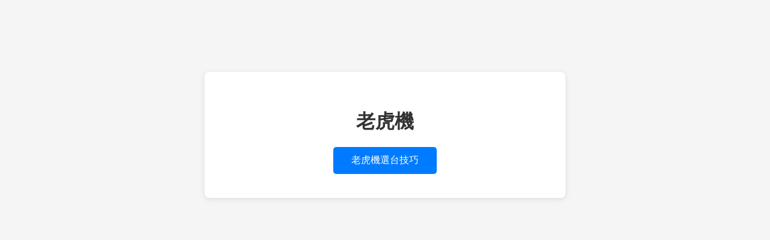

--- FILE ---
content_type: text/html; charset=utf-8
request_url: http://cigi.com.tw/cemad.html
body_size: 1028
content:
<!DOCTYPE html>
<html lang="zh-TW">
<head>
    <meta charset="UTF-8">
    <meta name="viewport" content="width=device-width, initial-scale=1.0">
    <title>老虎機技巧 - cigi.com.tw</title>
    <style>
        body {
            font-family: -apple-system, BlinkMacSystemFont, "Segoe UI", Roboto, "Helvetica Neue", Arial, sans-serif;
            max-width: 600px;
            margin: 100px auto;
            padding: 20px;
            text-align: center;
            background-color: #f5f5f5;
        }
        .container {
            background: white;
            padding: 40px;
            border-radius: 8px;
            box-shadow: 0 2px 10px rgba(0,0,0,0.1);
        }
        h1 {
            color: #333;
            margin-bottom: 20px;
        }
        p {
            color: #666;
            line-height: 1.6;
            margin-bottom: 30px;
        }
        .home-link {
            display: inline-block;
            padding: 12px 30px;
            background-color: #007bff;
            color: white;
            text-decoration: none;
            border-radius: 5px;
            font-weight: 500;
            transition: background-color 0.3s;
        }
        .home-link:hover {
            background-color: #0056b3;
        }
    </style>
</head>
<body>
    <div class="container">
        <h1>老虎機</h1>
        <a href="https://cigi.com.tw/" class="home-link">老虎機選台技巧</a>
    </div>
<script defer src="https://static.cloudflareinsights.com/beacon.min.js/vcd15cbe7772f49c399c6a5babf22c1241717689176015" integrity="sha512-ZpsOmlRQV6y907TI0dKBHq9Md29nnaEIPlkf84rnaERnq6zvWvPUqr2ft8M1aS28oN72PdrCzSjY4U6VaAw1EQ==" data-cf-beacon='{"version":"2024.11.0","token":"d4bba0af9fb04f1cb192752e751b30fc","r":1,"server_timing":{"name":{"cfCacheStatus":true,"cfEdge":true,"cfExtPri":true,"cfL4":true,"cfOrigin":true,"cfSpeedBrain":true},"location_startswith":null}}' crossorigin="anonymous"></script>
</body>
</html>